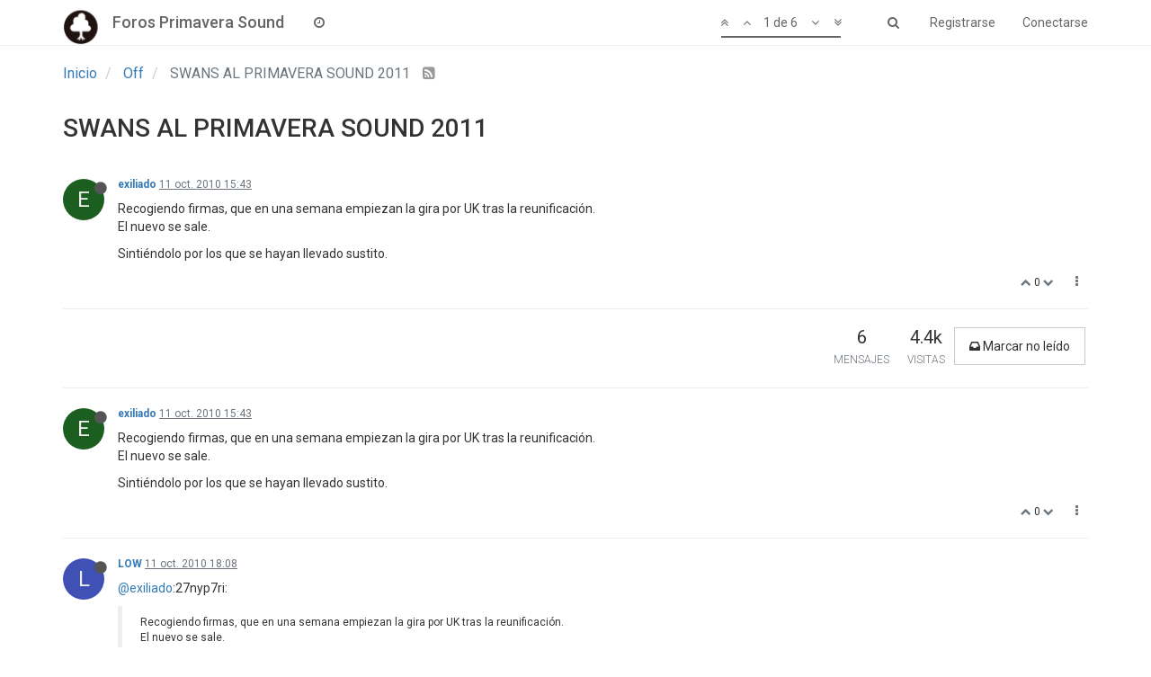

--- FILE ---
content_type: text/plain; charset=UTF-8
request_url: https://foros.primaverasound.com/socket.io/?EIO=3&transport=polling&t=PlUf0BG
body_size: -49
content:
96:0{"sid":"oD3NcT900ILUFx_xAFUm","upgrades":["websocket"],"pingInterval":25000,"pingTimeout":5000}